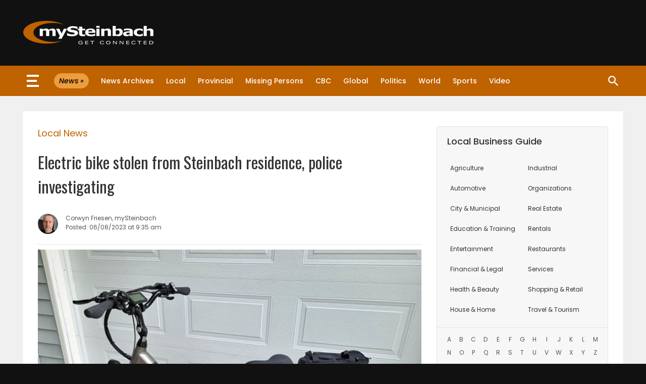

--- FILE ---
content_type: text/html; charset=UTF-8
request_url: https://www.mysteinbach.ca/news/12631/electric-bike-stolen-from-steinbach-residence-police-investigating/
body_size: 4628
content:
<!DOCTYPE html>
<html lang="en">

<head>
<meta charset="utf-8">
<meta name="viewport" content="width=device-width, maximum-scale=1.0">
<meta name="format-detection" content="telephone=no">
<title>Electric bike stolen from Steinbach residence, police investigating</title>
<meta content="Steinbach RCMP are currently investigating the theft of an eBike that was stolen from a local residence. The incident is believed to have occurred sometime between 12:15pm and 1:30pm on June 4, 2023." name="description">
<link rel="preconnect" href="https://fonts.googleapis.com">
<link rel="preconnect" href="https://fonts.gstatic.com" crossorigin>
<link href="https://fonts.googleapis.com/css?family=Oswald:400|Noto+Sans:400|Poppins:400,500,600,400italic,500italic" rel="stylesheet">
<link href="https://www.mysteinbach.ca/assets/template/global/images/ms-touch-icon.png" rel="apple-touch-icon">
<link href="https://www.mysteinbach.ca/assets/template/web/style/global.css?v111725a" rel="stylesheet">
<link href="https://www.mysteinbach.ca/assets/template/web/style/news.css?v063025a" rel="stylesheet">
<link href="https://www.mysteinbach.ca/news/feed/" rel="alternate" title="Steinbach News RSS Feed" type="application/rss+xml">
<meta property="og:title" content="Electric bike stolen from Steinbach residence, police investigating">
<meta property="og:description" content="Steinbach RCMP are currently investigating the theft of an eBike that was stolen from a local residence. The incident is believed to have occurred sometime between 12:15pm and 1:30pm on June 4, 2023.">
<meta property="og:image" content="https://www.mysteinbach.ca/news/wp-content/uploads/060823-01.jpg">
<meta property="og:url" content="https://www.mysteinbach.ca/news/12631/electric-bike-stolen-from-steinbach-residence-police-investigating/">
<link rel="canonical" href="https://www.mysteinbach.ca/news/12631/electric-bike-stolen-from-steinbach-residence-police-investigating/" />
<link rel='shortlink' href='https://www.mysteinbach.ca/news/?p=12631' />
<script>
  !function(g,s,q,r,d){r=g[r]=g[r]||function(){(r.q=r.q||[]).push(arguments)};
  d=s.createElement(q);d.src='//d1l6p2sc9645hc.cloudfront.net/gosquared.js';q=
  s.getElementsByTagName(q)[0];q.parentNode.insertBefore(d,q)}(window,document
  ,'script','_gs');

  _gs('GSN-344002-R');
  _gs('set', 'anonymizeIP', true);
</script>
</head>

<body>

<div id="global-wrapper">	
	<div id="header-wrapper">
    <div id="header-container">
        <div id="header-logo">
            <a href="https://www.mysteinbach.ca/">
            <img alt="mySteinbach" height="90" src="https://www.mysteinbach.ca/assets/template/web/images/global/logo-ms.png" width="260"></a>
        </div>
        <div id="header-right">
            <ins data-revive-zoneid="1" data-revive-id="141f40f197cf8b97eb7b62052e5ee025"></ins>
            <script async src="https://www.mysteinbach.biz/ra/553/www/delivery/asyncjs.php"></script>
        </div>
    </div>
</div>
<div id="nav-global">
	<div id="nav-wrapper">
		<div id="nav-container">
			<div id="sections-link" onclick="openNav()">
				<span class="sl-line"></span>
				<span class="sl-line-middle"></span>
				<span class="sl-line"></span>
			</div>
			<div id="side-nav-wrapper" class="side-nav">
	<div id="sn-header">
		<div id="sn-search">
			<a href="https://www.mysteinbach.ca/info/search/"></a>
		</div>
		<div id="sn-home">
			<a href="https://www.mysteinbach.ca/"></a>
		</div>
		<div id="sn-close">
			<div id="sn-close-button">
				<a href="javascript:void(0)" class="close" onclick="closeNav()">&times;</a>
			</div>
		</div>
	</div>
	<div id="sections-wrapper">
		<div class="sections-container">
			<div class="sections-title">Website Sections</div>
			<div class="website-sections">
				<ul>
					<li><a href="https://www.mysteinbach.ca/news/">News</a></li>
					<li><a href="https://www.mysteinbach.ca/weather/">Weather</a></li>
					<li><a href="https://www.mysteinbach.ca/jobs/">Jobs</a></li>
					<li><a href="https://www.mysteinbach.ca/business/">Business</a></li>
					<li><a href="https://www.mysteinbach.ca/obituaries/">Obituaries</a></li>
					<li><a href="https://www.mysteinbach.ca/homes/">Homes</a></li>
					<li><a href="https://www.mysteinbach.ca/game-zone/">Games</a></li>
					<li><a href="https://www.mysteinbach.ca/blogs/">Blogs</a></li>
				</ul>
			</div>
		</div>
		<div class="sections-container">
			<div class="sections-title">Featured Sections</div>
			<div class="website-sections">
				<ul>
					<li><a href="https://www.mysteinbach.ca/worship/">Worship</a></li>
					<li><a href="https://www.mysteinbach.ca/flyers/" target="_blank">Flyers</a></li>
					<li><a href="https://www.mysteinbach.ca/elections/">Elections</a></li>
					<li><a href="https://www.mysteinbach.ca/recipes/">Recipes</a></li>
				</ul>
			</div>
		</div>
		<div class="sections-container">
			<div class="sections-title">Game Zone</div>
			<div class="website-sections">
				<ul>
					<li><a href="https://www.mysteinbach.ca/game-zone/latest/">Latest Games</a></li>
					<li><a href="https://www.mysteinbach.ca/game-zone/category/mahjong/">Mahjong</a></li>
					<li><a href="https://www.mysteinbach.ca/game-zone/category/match-3/">Match-3</a></li>
					<li><a href="https://www.mysteinbach.ca/game-zone/category/puzzle/">Puzzle</a></li>
				</ul>
			</div>
		</div>
	</div>
</div>
			<div id="sub-nav">
<ul>
<li class="section-index"><a href="https://www.mysteinbach.ca/news/"><span>News &raquo;</span></a></li>
<li><a href="https://www.mysteinbach.ca/news/archives/">News Archives</a></li>
<li><a href="https://www.mysteinbach.ca/news/local/">Local</a></li>
<li><a href="https://www.mysteinbach.ca/news/provincial/">Provincial</a></li>
<li><a href="https://www.mysteinbach.ca/news/missing-persons/">Missing Persons</a></li>
<li><a href="https://www.mysteinbach.ca/news/cbc-manitoba/">CBC</a></li>
<li><a href="https://www.mysteinbach.ca/news/global-winnipeg/">Global</a></li>
<li><a href="https://www.mysteinbach.ca/news/canadian-politics/">Politics</a></li>
<li><a href="https://www.mysteinbach.ca/news/bbc-world/">World</a></li>
<li><a href="https://www.mysteinbach.ca/news/sports/">Sports</a></li>
<li><a href="https://www.mysteinbach.ca/news/video/">Video</a></li>
<li class="site-search"><a href="https://www.mysteinbach.ca/info/search/"><span>Site Search</span></a></li>
</ul>
</div>		</div>
	</div>
</div>
		
	<div id="content-wrapper">
		<div id="content-container">

<div id="content-two-columns">

	<div id="content-a">
		<div id="page-desc">
			Local News
		</div>
		<div id="post-wrapper">
			<h1>Electric bike stolen from Steinbach residence, police investigating</h1>			
						<div class="author-meta">
				<div class="author-image" style="background: url('https://www.mysteinbach.ca/news/wp-content/uploads/author-corwyn-friesen.jpg') no-repeat center;"></div>
				<div class="author-data">
					<ul>
						<li>Corwyn Friesen, mySteinbach</li>
						<li>Posted: 06/08/2023 at 9:35 am</li>
					</ul>
				</div>				
			</div>
			
						<div class="post-media">
				<div class="post-photo-wrapper">
					<img width="700" height="525" src="https://www.mysteinbach.ca/news/wp-content/uploads/060823-01.jpg" class="attachment-full size-full" alt="Electric bike" decoding="async" fetchpriority="high" />				
				</div>
								<div class="media-caption">
					eBike is pictured with a small travel bag, but was outfitted with larger saddle bags at the time of the incident.				</div>
							</div>			
						
						<div class="post-content">
				<p>Steinbach RCMP are currently investigating the theft of an eBike that was stolen from a local residence. The incident is believed to have occurred sometime between 12:15pm and 1:30pm on June 4, 2023.</p>
<p>On June 4, 2023 Steinbach RCMP received a report of a stolen electric bike from the 300 block of 2nd street in Steinbach.</p>
<p>The eBike is described as a silver/beige Ebgo with a step-thru frame, black fenders and black saddlebags.</p>
<p>If you have any information in regards to this crime, you are asked to contact the Steinbach RCMP Detachment at 204-326-4452 or CrimeStoppers anonymously at 1-800-222-8477. You can also submit a secure tip online at <a href="https://manitobacrimestoppers.com/" target="_blank" rel="noopener">manitobacrimestoppers.com</a>.</p>
				
								
			</div>
						
			<div class="post-tags">
				Tags: <a href="https://www.mysteinbach.ca/news/tag/rcmp/" rel="tag">RCMP</a>, <a href="https://www.mysteinbach.ca/news/tag/steinbach/" rel="tag">Steinbach</a>, <a href="https://www.mysteinbach.ca/news/tag/theft/" rel="tag">Theft</a>			</div>
			
						
		</div>
	</div>
	
	<div id="content-b">
				<div class="widget">
    <div class="widget-desc">Local Business Guide</div>
    <div id="business-guide">
        <div id="bg-cat">
            <div class="bg-side">
                <ul>
                    <li><a href="https://www.mysteinbach.ca/business/category/agriculture/">Agriculture</a></li>
                    <li><a href="https://www.mysteinbach.ca/business/category/automotive/">Automotive</a></li>
                    <li><a href="https://www.mysteinbach.ca/business/category/city-municipal/">City &amp; Municipal</a></li>
                    <li><a href="https://www.mysteinbach.ca/business/category/education-training/">Education<span> &amp; Training</span></a></li>
                    <li><a href="https://www.mysteinbach.ca/business/category/entertainment/">Entertainment</a></li>
                    <li><a href="https://www.mysteinbach.ca/business/category/financial-legal/">Financial &amp; Legal</a></li>
                    <li><a href="https://www.mysteinbach.ca/business/category/health-beauty/">Health &amp; Beauty</a></li>
                    <li><a href="https://www.mysteinbach.ca/business/category/house-home/">House &amp; Home</a></li>
                </ul>
            </div>
            <div class="bg-side">
                <ul>
                    <li><a href="https://www.mysteinbach.ca/business/category/industrial/">Industrial</a></li>
                    <li><a href="https://www.mysteinbach.ca/business/category/organizations-clubs/">Organizations</a></li>
                    <li><a href="https://www.mysteinbach.ca/business/category/real-estate/">Real Estate</a></li>
                    <li><a href="https://www.mysteinbach.ca/business/category/rentals/">Rentals</a></li>
                    <li><a href="https://www.mysteinbach.ca/business/category/restaurants/">Restaurants</a></li>
                    <li><a href="https://www.mysteinbach.ca/business/category/services/">Services</a></li>
                    <li><a href="https://www.mysteinbach.ca/business/category/shopping-retail/">Shopping &amp; Retail</a></li>
                    <li><a href="https://www.mysteinbach.ca/business/category/travel-tourism/">Travel &amp; Tourism</a></li>
                </ul>
            </div>
        </div>
        <div id="bg-alpha">
            <ul>
                <li><a href="https://www.mysteinbach.ca/business/phone-numbers/a/">A</a></li>
                <li><a href="https://www.mysteinbach.ca/business/phone-numbers/b/">B</a></li>
                <li><a href="https://www.mysteinbach.ca/business/phone-numbers/c/">C</a></li>
                <li><a href="https://www.mysteinbach.ca/business/phone-numbers/d/">D</a></li>
                <li><a href="https://www.mysteinbach.ca/business/phone-numbers/e/">E</a></li>
                <li><a href="https://www.mysteinbach.ca/business/phone-numbers/f/">F</a></li>
                <li><a href="https://www.mysteinbach.ca/business/phone-numbers/g/">G</a></li>
                <li><a href="https://www.mysteinbach.ca/business/phone-numbers/h/">H</a></li>
                <li><a href="https://www.mysteinbach.ca/business/phone-numbers/i/">I</a></li>
                <li><a href="https://www.mysteinbach.ca/business/phone-numbers/j/">J</a></li>
                <li><a href="https://www.mysteinbach.ca/business/phone-numbers/k/">K</a></li>
                <li><a href="https://www.mysteinbach.ca/business/phone-numbers/l/">L</a></li>
                <li><a href="https://www.mysteinbach.ca/business/phone-numbers/m/">M</a></li>
                <li><a href="https://www.mysteinbach.ca/business/phone-numbers/n/">N</a></li>
                <li><a href="https://www.mysteinbach.ca/business/phone-numbers/o/">O</a></li>
                <li><a href="https://www.mysteinbach.ca/business/phone-numbers/p/">P</a></li>
                <li><a href="https://www.mysteinbach.ca/business/phone-numbers/q/">Q</a></li>
                <li><a href="https://www.mysteinbach.ca/business/phone-numbers/r/">R</a></li>
                <li><a href="https://www.mysteinbach.ca/business/phone-numbers/s/">S</a></li>
                <li><a href="https://www.mysteinbach.ca/business/phone-numbers/t/">T</a></li>
                <li><a href="https://www.mysteinbach.ca/business/phone-numbers/u/">U</a></li>
                <li><a href="https://www.mysteinbach.ca/business/phone-numbers/v/">V</a></li>
                <li><a href="https://www.mysteinbach.ca/business/phone-numbers/w/">W</a></li>
                <li><a href="https://www.mysteinbach.ca/business/phone-numbers/x/">X</a></li>
                <li><a href="https://www.mysteinbach.ca/business/phone-numbers/y/">Y</a></li>
                <li><a href="https://www.mysteinbach.ca/business/phone-numbers/z/">Z</a></li>
            </ul>
        </div>
    </div>
</div>
<div class="widget">
	<div class="fb-container">
		<div class="fb-image">
			<a href="https://www.mysteinbach.ca/business/oakview-electric/">
			<img alt="Lakeview Insurance" height="225" src="https://www.mysteinbach.ca/assets/featured-business/oakview-electric/oakview-electric.jpg" width="400"></a>
		</div>
	</div>
</div>
<div class="widget">
	<div class="widget-desc">Recent News</div>
	<div class="recent-posts">
				<div class="recent-posts-item">
			<a href="https://www.mysteinbach.ca/news/16250/steinbach-mla-will-not-seek-nomination-for-next-provincial-election/">
				<h4>Steinbach MLA will not seek nomination for next provincial election</h4>
				<div class="recent-posts-publish">Posted: 12/10/2025</div>
			</a>
		</div>
				<div class="recent-posts-item">
			<a href="https://www.mysteinbach.ca/news/16248/thin-ice-advisory-issued-for-rivers-and-lakes-across-province/">
				<h4>Thin ice advisory issued for rivers and lakes across province</h4>
				<div class="recent-posts-publish">Posted: 12/10/2025</div>
			</a>
		</div>
				<div class="recent-posts-item">
			<a href="https://www.mysteinbach.ca/news/16246/rcmp-investigating-armed-robbery-looking-to-identify-suspect/">
				<h4>RCMP investigating armed robbery, looking to identify suspect</h4>
				<div class="recent-posts-publish">Posted: 12/09/2025</div>
			</a>
		</div>
			</div>
</div>
	</div>

</div>

		</div>
    </div>
    <div id="display-wrapper">
	<div id="display-container">
		<ins data-revive-zoneid="2" data-revive-id="141f40f197cf8b97eb7b62052e5ee025"></ins>
		<script async src="https://www.mysteinbach.biz/ra/553/www/delivery/asyncjs.php"></script>
	</div>
</div>
<div id="footer-wrapper">
    <div id="footer-container">
        <div id="footer-top">
            <div class="footer-section-a">
                <div class="fs-desc">Explore mySteinbach</div>
                <div id="footer-explore">
                    <ul>
                        <li><a href="https://www.mysteinbach.ca/">Home</a></li>
                        <li><a href="https://www.mysteinbach.ca/news/">News</a></li>
                        <li><a href="https://www.mysteinbach.ca/weather/">Weather</a></li>
                        <li><a href="https://www.mysteinbach.ca/jobs/">Jobs</a></li>
                        <li><a href="https://www.mysteinbach.ca/business/">Business</a></li>
                        <li><a href="https://www.mysteinbach.ca/flyers/" target="_blank">Flyers</a></li>
                        <li><a href="https://www.mysteinbach.ca/obituaries/">Obituaries</a></li>
                        <li><a href="https://www.mysteinbach.ca/homes/">Homes</a></li>
                        <li><a href="https://www.mysteinbach.ca/recipes/">Recipes</a></li>
                        <li><a href="https://www.mysteinbach.ca/game-zone/">Games</a></li>
                        <li><a href="https://www.mysteinbach.ca/blogs/">Blogs</a></li>
                        <li><a href="https://www.mysteinbach.ca/worship/">Worship</a></li>
                        <li><a href="https://www.mysteinbach.ca/elections/">Elections</a></li>
                    </ul>
                </div>
            </div>
            <div class="footer-section-b">
                <div class="fs-desc">Advertise</div>
                <div id="footer-advertise">
                    <div class="advertise-wrapper">
                        <div class="advertise-thumb">
	<a href="https://www.mysteinbach.ca/business/dominos-pizza-steinbach/">
	<img width="160" height="120" src="https://www.mysteinbach.ca/business/wp-content/uploads/dominos-pizza-120916.jpg" class="attachment-full size-full wp-post-image" alt="Domino&#039;s Pizza" decoding="async" /></a>
</div>
<div class="advertise-thumb">
	<a href="https://www.mysteinbach.ca/business/mjs-kafe/">
	<img width="160" height="120" src="https://www.mysteinbach.ca/business/wp-content/uploads/mjs-kafe-120916.jpg" class="attachment-full size-full wp-post-image" alt="MJ&#039;s Kafé" decoding="async" /></a>
</div>
<div class="advertise-thumb">
	<a href="https://www.mysteinbach.ca/business/mecccc-general-services/">
	<img width="160" height="120" src="https://www.mysteinbach.ca/business/wp-content/uploads/mecccc-listing.jpg" class="attachment-full size-full wp-post-image" alt="MECCCC General Services" decoding="async" /></a>
</div>
                    </div>
                    <div class="advertise-more">
                        <a href="https://www.mysteinbach.ca/info/advertise/business/">Promote your business &raquo;</a>
                    </div>
                </div>
            </div>
        </div>
        <div id="footer-bottom">
            <div class="footer-section-a">
                <div class="fs-desc">Get Connected</div>
                <div id="footer-connected">
                    <ul>
                        <li><a class="connected-x" href="https://x.com/mySteinbachJobs" target="_blank">mySteinbach Jobs</a></li>
                        <li><a class="connected-x" href="https://x.com/steinbachgames" target="_blank">Steinbach Games</a></li>
                        <li><a class="connected-instagram" href="https://www.instagram.com/steinbachhomes/" target="_blank">Steinbach Homes</a></li>
                        <li><a class="connected-threads" href="https://www.threads.net/@steinbachhomes" target="_blank">Steinbach Homes</a></li>
                        <li><a class="connected-facebook" href="https://www.facebook.com/SteinbachRealEstate" target="_blank">Steinbach Real Estate</a></li>
                        <li><a class="connected-facebook" href="https://www.facebook.com/SteinbachJobs" target="_blank">Steinbach Jobs</a></li>
                        <li><a class="connected-facebook" href="https://www.facebook.com/MBMissingPersons/" target="_blank">Missing Persons</a></li>
                        <li><a class="connected-facebook" href="https://www.facebook.com/SteinbachGames/" target="_blank">Steinbach Games</a></li>
                    </ul>
                </div>
            </div>
            <div class="footer-section-b">
                <div class="fs-desc">Subscribe</div>
                <div id="footer-subscribe">
                    <ul>
                        <li><a class="subscribe-mail" href="https://www.mysteinbach.ca/jobs/subscribe/">Job Email Alerts</a></li>
                        <li><a class="subscribe-mail" href="https://www.mysteinbach.ca/obituaries/subscribe/">Obituary Email Alerts</a></li>
                        <li><a class="subscribe-rss" href="https://www.mysteinbach.ca/info/rss-feeds/">RSS Feeds</a></li>
                    </ul>
                </div>
            </div>
        </div>
        <div id="footer-copy">
            mySteinbach&#8482; - &copy; 2025 Network Media - All Rights Reserved -
            <a href="https://www.mysteinbach.ca/info/terms-conditions/">Terms and Conditions</a> |
            <a href="https://www.mysteinbach.ca/info/site-map/">Site Map</a> |
            <a href="https://www.mysteinbach.ca/info/advertise/">Advertise</a> |
            <a href="https://www.mysteinbach.ca/forms/contact-mysteinbach/">Contact Us</a>
        </div>
    </div>
</div>
  
</div>

<script src="https://www.mysteinbach.ca/assets/js/side-nav.js?v101724a"></script>
<script type="application/ld+json">
	{
		"@context": "https://schema.org",
		"@type": "NewsArticle",
		"headline": "Electric bike stolen from Steinbach residence, police investigating",
		"image": "https://www.mysteinbach.ca/news/wp-content/uploads/060823-01.jpg",
		"datePublished": "2023-06-08T09:35:25-05:00"
	}
</script>
<script type="speculationrules">
{"prefetch":[{"source":"document","where":{"and":[{"href_matches":"\/news\/*"},{"not":{"href_matches":["\/news\/wp-*.php","\/news\/wp-admin\/*","\/news\/wp-content\/uploads\/*","\/news\/wp-content\/*","\/news\/wp-content\/plugins\/*","\/news\/wp-content\/themes\/ms-news-v7\/*","\/news\/*\\?(.+)"]}},{"not":{"selector_matches":"a[rel~=\"nofollow\"]"}},{"not":{"selector_matches":".no-prefetch, .no-prefetch a"}}]},"eagerness":"conservative"}]}
</script>
</body>

</html>


--- FILE ---
content_type: text/css
request_url: https://www.mysteinbach.ca/assets/template/web/style/global.css?v111725a
body_size: 3006
content:
/* Remove Font Scaling */

#global-wrapper, #global-wrapper * { max-height: 1000000px; }
div, p, a, li, td, h1, h2, h3, h4, h5 { -webkit-text-size-adjust: 100%; }

/* Global */

html {
    overflow-y: scroll;
    overflow-x: auto;
}
body {
	background-color: #111;
	margin: 0;
}
img {
	border-width: 0;
	color: transparent;
}
a {
	outline: none;
}
#global-wrapper {
	min-width: 1024px;
}

/* Header */

#header-wrapper {
	background-color: #111;
	padding: 0 30px;
}
#header-container {
	max-width: 1190px;
	margin: 0 auto;
	padding: 20px 0;
	overflow: hidden;
}
#header-logo {
	float: left;
	width: 260px;
	line-height: 0;
}
#header-right {
	float: right;
	width: 728px;
	height: 90px;
}
#header-right img {
	max-width: 100%;
	height: auto;
}

/* Side Nav */

#sections-link {
	padding: 8px;
	width: 24px;
	height: 24px;
	float: left;
	cursor: pointer;
	display: block;
}
.sl-line {
	background-color: #fff;
	height: 4px;
	display: block;
	width: 24px;
}
.sl-line-middle {
	background-color: #fff;
	height: 4px;
	display: block;
	margin: 6px 0;
	width: 20px;
}
#sections-link:hover {
	background-color: #000;
	border-radius: 4px;
}
.side-nav {
    height: 100%;
    width: 0;
    position: fixed;
    z-index: 10000;
    top: 0;
    left: 0;
    background-color: #eee;
    box-shadow: 0 0 20px #000;
    overflow-x: hidden;
}
#sn-header {
    background-color: #ddd;
    padding: 20px 50px;
    overflow: hidden;
}
#sn-search {
    float: left;
    text-align: center;
}
#sn-search a {
    background: url('../images/global/nav-icon-search.png') no-repeat center center;
    background-color: #000;
    width: 40px;
    height: 40px;
    border-radius: 40px;
    display: block;
    text-decoration: none;
}
#sn-search a:hover {
    background-color: #333;
}
#sn-home {
    float: left;
    width: calc(100% - 80px);
    text-align: center;
}
#sn-home a {
	background: url('../images/global/nav-icon-home.png') no-repeat center center;
	background-color: #000;
	display: block;
	border-radius: 40px;
	margin: 0 auto;
	width: 40px;
    height: 40px;
}
#sn-home a:hover {
	background-color: #333;
}
#sn-close {
    float: right;
}
#sn-close-button {
    margin: 0 auto;
    text-align: center;
}
#sn-close-button a {
    font: normal 36px "Poppins", sans-serif;
	font-weight: 500;
	color: #fff;
    background-color: #000;
    line-height: 40px;
    width: 40px;
    border-radius: 40px;
    display: block;
    text-decoration: none;  
}
#sn-close-button a:hover {
    background-color: #333;
}
#sections-wrapper {
    padding: 50px 50px 0 50px;
}
.sections-container {
    overflow: hidden;
    margin-bottom: 40px;
}
.sections-title {
    font: normal 18px "Poppins", sans-serif;
	font-weight: 400;
    color: #333;
    border-bottom: 1px solid #d3d3d3;
    padding-bottom: 10px;
    margin: 0 0 30px 0;
    line-height: 150%;
    text-align: center;
}
.website-sections ul {
    margin: 0 -10px 0 0;
    padding: 0;
    list-style-type: none;
    overflow: hidden;
}
.website-sections ul li {
    width: calc(50% - 10px);
    margin: 0 10px 10px 0;
    float: left;
}
.website-sections ul li a {
    font: normal 14px "Poppins", sans-serif;
	font-weight: 400;
    color: #fff;
    text-transform: uppercase;
    background-color: #bf6200;
    border-radius: 40px;
    line-height: 40px;
    display: block;
    text-align: center;
    text-decoration: none;
}
.website-sections ul li a:hover {
    background-color: #000;
}

/* Sub Nav */

#nav-global {
	height: 60px;
}
#nav-wrapper {
	background-color: #bf6200;
	padding: 10px 30px;
	height: 40px;	
}
#nav-container {
	max-width: 1190px;
	margin: 0 auto;
	overflow: hidden;
}
#sub-nav {
	overflow: hidden;
	padding-left: 10px;
}
#sub-nav ul {
	margin: 0;
	padding: 0;
	list-style-type: none;
}
#sub-nav ul li {
	display: inline;
	float: left;
}
#sub-nav ul li.section-index a span {
	font: italic 14px "Poppins", sans-serif;
	font-weight: 500;
	color: #000;
	background-color: #ed9c3e;
	border-radius: 20px;
	padding: 5px 10px;
	text-decoration: none;
}
#sub-nav ul li.section-index a:hover span {
	background-color: #000;
	color: #fff;
}
#sub-nav ul li a {
	font: normal 14px "Poppins", sans-serif;
	font-weight: 500;
	color: #fff;
	display: block;
	line-height: 40px;
	text-decoration: none;
	padding: 0 12px;
}
#sub-nav ul li a:hover {
	color: #000;
}
#sub-nav ul li a span.nav-submit {
	background-color: #ed9c3e;
	font-weight: 600;
	color: #fff;
	display: inline-block;
	border-radius: 16px;
	line-height: 16px;
	width: 16px;
	text-align: center;
	margin-right: 5px;
}
#sub-nav ul li.site-search {
	float: right;
}
#sub-nav ul li.site-search a {
	background: url('../images/global/icon-search.png') no-repeat center center;
	display: block;
	height: 40px;
	width: 40px;
	padding: 0;
}
#sub-nav ul li.site-search a:hover {
	background-color: #000;
	border-radius: 4px;
}
#sub-nav ul li.site-search a span {
	display: none;
}

/* Content */

#content-wrapper {
	background-color: #f0f0f0;
	padding: 30px;
}
#content-container {
	background-color: #fff;
	box-shadow: 0 0 2px #dedede;
	padding: 30px;
	margin: 0 auto;
	max-width: 1130px;
}
.content-full-width {
	margin-bottom: 50px;
}
.content-full-width:last-of-type {
	margin-bottom: 0;
}
.content-full-width h1 {
	font: normal 24px "Poppins", sans-serif;
	font-weight: 500;
	color: #444;
	line-height: 180%;
	margin: 0 0 30px 0;
}
.content-full-width h2 {
	font: normal 20px "Poppins", sans-serif;
	font-weight: 500;
	color: #444;
	line-height: 180%;
	margin: 0 0 30px 0;
}
#content-two-columns {
	display: flex;
    flex-direction: row;
}
#content-a {
	padding-right: 30px;
	flex: auto;
}
.content-a-container {
	margin-bottom: 50px;
}
.content-a-container:last-of-type {
	margin-bottom: 0;
}
.content-a-container h1 {
	font: normal 24px "Poppins", sans-serif;
	font-weight: 500;
	color: #444;
	line-height: 180%;
	margin: 0 0 30px 0;
}
.content-a-container h2 {
	font: normal 20px "Poppins", sans-serif;
	font-weight: 500;
	color: #444;
	line-height: 180%;
	margin: 0 0 30px 0;
}
#content-b {
	width: 340px;
	float: right;
	flex: none;
}
#page-desc {
	font: normal 18px "Poppins", sans-serif;
	font-weight: 400;
	color: #bf6200;
	line-height: 150%;
	margin: 0 0 20px 0;
}

/* Display ad */

#display-wrapper {
	background-color: #f0f0f0;
	padding-bottom: 30px;
}
#display-container {
	max-width: 1190px;
	margin: 0 auto;
	padding: 0 30px;
	line-height: 0;	
}
#display-container img {
	max-width: 100%;
	height: auto;
}

/* Footer */

#footer-wrapper {
	background-color: #111;
	padding: 40px 0;
}
#footer-container {
	max-width: 1190px;
	margin: 0 auto;
	padding: 0 30px;	
}
#footer-top {
	margin-bottom: 60px;
	overflow: hidden;
}
#footer-bottom {
	overflow: hidden;
	padding-bottom: 40px;
	margin-bottom: 30px;
	border-bottom: 1px dotted #333;
}
.fs-desc {
	font: normal 20px "Poppins", sans-serif;
	font-weight: 500;
	color: #bbb;
	line-height: 150%;
	margin: 0 0 30px 0;
}
.footer-section-a {
	width: 75%;
	box-sizing: border-box;
	float: left;
	padding-right: 20px;
}
.footer-section-b {
	width: 25%;
	float: right;
}
#footer-explore ul {
	margin: 0;
	padding: 0;
	list-style-type: none;
	overflow: hidden;
}
#footer-explore li {
	float: left;
	width: 20%;
}
#footer-explore ul li a {
	font: normal 14px "Poppins", sans-serif;
	font-weight: 400;
	color: #999;
	padding: 10px;
	line-height: 150%;
	display: block;
	text-decoration: none;
}
#footer-explore ul li a:hover {
	color: #bf6200;
}
#footer-advertise {
	
}
.advertise-wrapper {
	overflow: hidden;
	margin: 0 -10px 10px 0;
}
.advertise-thumb {
	width: calc(33.3% - 10px);
	margin-right: 10px;
	float: left;
}
.advertise-thumb img {
	width: 100%;
	height: auto;
}
.advertise-more {
	
}
.advertise-more a {
	font: normal 14px "Poppins", sans-serif;
	font-weight: 400;
	color: #999;
	display: block;
	text-decoration: none;
	line-height: 40px;
}
.advertise-more a:hover {
	color: #bf6200;
}
#footer-connected ul {
	margin: 0 -10px 0 0;
	padding: 0;
	list-style-type: none;
	overflow: hidden;
}
#footer-connected ul li {
	float: left;
	width: calc(33.3% - 10px);
	margin: 0 10px 10px 0;
	text-align: center;
}
#footer-connected ul li a {
	font: normal 14px "Poppins", sans-serif;
	font-weight: 400;
	color: #999;
	background-color: #000;
	border-radius: 40px;
	display: block;
	text-decoration: none;
	line-height: 40px;
	padding: 0 10px;
}
#footer-connected ul li a:hover {
	background-color: #1e1e1e;
	color: #bf6200;
}
.connected-x {
	background: url('../images/global/icon-x.png') no-repeat 5px center;
}
.connected-facebook {
	background: url('../images/global/icon-facebook.png') no-repeat 5px center;
}
.connected-instagram {
	background: url('../images/global/icon-instagram.png') no-repeat 5px center;
}
.connected-threads {
	background: url('../images/global/icon-threads.png') no-repeat 5px center;
}
#footer-subscribe ul {
	margin: 0;
	padding: 0;
	list-style-type: none;
	overflow: hidden;
}
#footer-subscribe ul li {
	margin-bottom: 10px;
	text-align: center;
}
#footer-subscribe ul li a {
	font: normal 14px "Poppins", sans-serif;
	font-weight: 400;
	color: #999;
	background-color: #222;
	border-radius: 40px;
	display: block;
	text-decoration: none;
	line-height: 40px;
	padding: 0 10px;
}
#footer-subscribe ul li a:hover {
	background-color: #2a2a2a;
	color: #bf6200;
}
.subscribe-mail {
	background: url('../images/global/icon-mail.png') no-repeat 5px center;
}
.subscribe-rss {
	background: url('../images/global/icon-rss.png') no-repeat 5px center;
}
#footer-copy {
	font: normal 14px "Poppins", sans-serif;
	font-weight: 400;
	color: #777;
	margin: 0;
	line-height: 70px;	
}
#footer-copy a {
	color: #999;
	text-decoration: none;
}
#footer-copy a:hover {
	text-decoration: underline;
}

/* Widgets */

.widget {
	background-color: #f7f7f7;
	border-radius: 4px;
	border: 1px solid #e3e3e3;
	margin-bottom: 30px;
}
.widget:last-of-type {
	margin-bottom: 0;
}
.widget-desc {
	font: normal 18px "Poppins", sans-serif;
	font-weight: 500;
	color: #333;
	line-height: 150%;
	padding: 15px 20px 5px 20px;
}

/* Featured Business */

.fb-container {
	padding: 15px;
}
.fb-image {
	line-height: 0;
}
.fb-image img {
	max-width: 100%;
	height: auto;
}

/* Business Guide */

#bg-cat {
	overflow: hidden;
	padding: 15px;
	border-bottom: 1px solid #e3e3e3;
}
.bg-side{
	width: 50%;
	float: left;
}
#bg-cat ul {
	margin : 0;
	padding: 0;
	list-style-type: none;
}
#bg-cat ul li a {
    font: normal 12px "Poppins", sans-serif;
	font-weight: 400;
    color: #333;
    display: block;
    border: 1px solid transparent;
    text-decoration: none;
    line-height: 150%;
    padding: 10px;
}
#bg-cat ul li a:hover {
    border: 1px solid #bf6200;
    background-color: #fff;
    border-radius: 4px;
    color: #bf6200;
}
#bg-alpha {
	padding: 10px 12px;
}
#bg-alpha ul {
	margin: 0;
	padding: 0;
	list-style-type: none;
	overflow: hidden;
}
#bg-alpha ul li {
	display: inline;
	float: left;
	width: 7.69%;
}
#bg-alpha ul li a {
	font: normal 12px "Poppins", sans-serif;
	font-weight: 400;
	color: #555;
	display: block;
	line-height: 26px;
	text-align: center;
	text-decoration: none;
}
#bg-alpha ul li a:hover {
	color: #fff;
	background-color: #bf6200;
	border-radius: 4px;
}

/* Pagination */

#pagination {
	padding-top: 30px;
	overflow: hidden;
}
#pagination a {
	font: normal 14px "Poppins", sans-serif;
	font-weight: 400;
	background-color: #000;
	border-radius: 4px;
	color: #fff;
	line-height: 40px;
	width: 142px;
	text-align: center;
	text-decoration: none;
	display: block;
}
#pagination a:hover {
	color: #ed9c3e;
}
#pag-prev {
	float: left;
}
#pag-next {
	float: right;
}

/* Quotes */

blockquote {
	margin: 20px 0;
	padding: 30px 30px 30px 70px;
	border: 1px solid #e3e3e3;
	border-radius: 4px;
	position: relative;
	background:#f7f7f7;
}
blockquote::before {
	content: "\201C";
	color: #ccc;
	font-size: 96px;
	position: absolute;
	left: 10px;
	top:-10px;
}
blockquote p {
	font: normal 14px "Poppins", sans-serif;
	font-weight: 400;
	color: #555;
	line-height: 180%;
	margin: 0 0 20px 0;
}
blockquote p em {
	font: italic 14px "Poppins", sans-serif;
	font-weight: 400;
	color: #555;
}
blockquote p:last-of-type {
	margin: 0 !important;
}

/* Information */

.information {
	background-color: #f7f7f7;
	border: 1px solid #e3e3e3;
	border-left: 5px solid #e3e3e3;
	border-radius: 4px;
	padding: 20px;
	margin-bottom: 30px;
}
.information p {
	font: normal 14px "Poppins", sans-serif;
	font-weight: 400;
    color: #555;
    line-height: 180%;
    margin: 0 0 20px 0;
}
.information p strong {
	font: normal 14px "Poppins", sans-serif;
	font-weight: 600;
    color: #333;
}
.information p:last-of-type {
	margin: 0;
}
.information a {
	color: #930;
	text-decoration: none;
}
.information a:hover {
	text-decoration: underline;
}

/* 404 Pages */

#nf-message {
	text-align: center;
}
#nf-message h1 {
	font: normal 28px "Poppins", sans-serif;
	font-weight: 500;
	color: #444;
	line-height: 180%;
	margin: 0 0 20px 0;
}
#nf-404 {
	line-height: 0;
	margin-bottom: 20px;
}
#nf-404 img {
	max-width: 100%;
	height: auto;
}

/* Page Edit */

#edit-post a {
	background: url('../images/global/icon-edit.png') no-repeat 20px center #000;
	border-radius: 50px;
	font: normal 14px "Poppins", sans-serif;
	font-weight: 400;
	color: #fff;
	line-height: 50px;
	text-decoration: none;
	padding-left: 70px;
	display: block;
	margin-bottom: 30px;
}
#edit-post a:hover {
	color: #ed9c3e;
}

/* Default Search */

.search-container {
	margin-bottom: 30px;
}
.search-box {
    position: relative;
    width: 100%;
}
.search-form {
    height: 50px;
    overflow: hidden;
}
.search-text {
    font: normal 14px "Poppins", sans-serif;
	font-weight: 400;
    color: #555;
    border-width: 0;
    background: transparent;
}
.search-box input[type=text] {
    box-sizing: border-box;
    background-color: #f7f7f7;
    border: 1px solid #e3e3e3;
    border-right: none;
    border-radius: 4px 0 0 4px;
    width: 80%;
    height: 50px;
    padding: 10px 20px;
    color: #333;
    outline: none;
}
.search-button {
    font: normal 14px "Poppins", sans-serif;
	font-weight: 400;
    color: #fff;
    background-color: #000;
    border: 0;
    border-radius: 0 4px 4px 0;
    position: absolute;
    top: 0;
    right: 0;
    height: 50px;
    width: 20%;
    cursor: pointer;
}
.search-button:hover {
	color: #ed9c3e;
}

/* Media Queries */

@media screen and (max-width: 1140px) {

#header-wrapper {
	padding: 0 20px;
}
#nav-wrapper {
	padding: 10px 20px;	
}
#content-wrapper {
	padding: 20px;
}
#content-container {
	padding: 20px;
}
#content-a {
	padding-right: 20px;
}
#display-wrapper {
	padding-bottom: 20px;
}
#display-container {
	padding: 0 20px;	
}
#footer-container {
	padding: 0 20px;
}

}

@media screen and (max-width: 1100px) {

#sub-nav ul li a {
	padding: 0 10px;
}

}

@media screen and (max-width: 1080px) {

#header-right {
	float: right;
	width: 620px;
	height: 76px;
	padding: 7px 0;
}
#content-b {
	width: 300px;
}
.bg-side ul li a span {
	display: none;
}

}


--- FILE ---
content_type: text/css
request_url: https://www.mysteinbach.ca/assets/template/web/style/news.css?v063025a
body_size: 1886
content:
/* Home Page */

#image-home {
	margin-bottom: 30px;
	line-height: 0;
}
#image-home img {
	max-width: 100%;
	height: auto;
}
#page-intro {
	padding-bottom: 20px;
}
#page-intro p {
	font: normal 14px "Poppins", sans-serif;
	font-weight: 400;
    color: #555;
	line-height: 180%;
	margin: 0 0 20px 0;
}
#home-nav-list {
	margin-bottom: -5px;
}
#home-nav-list ul {
	margin: 0 -10px 0 0;
	padding: 0;
	list-style-type: none;
	overflow: hidden;
}
#home-nav-list ul li {
	margin: 0 10px 10px 0;
	float: left;
	width: calc(50% - 10px);
}
#home-nav-list ul li a {
	background: url('../images/news/icon-page.png') no-repeat 15px center #f7f7f7;
	font: normal 16px "Poppins", sans-serif;
	font-weight: 400;
    color: #555;
    border-radius: 60px;
    line-height: 60px;
	display: block;
	text-decoration: none;
	padding: 0 20px 0 80px;
}
#home-nav-list ul li a:hover {
	background-color: #f0f0f0;
	color: #bf6200;
}
#highlight-wrapper {
	margin: 0 -10px 20px 0;
	overflow: hidden;
}
.highlight-archive {
	margin: 0 10px 10px 0;
	width: calc(50% - 10px);
	float: left;
}
.highlight-archive a {
	border: 1px solid #e3e3e3;
	border-radius: 4px;
	padding: 20px;
	height: 90px;
	display: block;
	text-decoration: none;
	overflow: hidden;
}
.highlight-archive a:hover .highlight-data ul li.highlight-title {
	color: #930;
	text-decoration: underline;
}
.highlight-thumb {
	line-height: 0;
	margin-right: 20px;
	width: 120px;
	float: left;
}
.highlight-thumb img {
	max-width: 100%;
	height: auto;
}
.highlight-data {
	overflow: hidden;
}
.highlight-data ul {
	margin: 0;
	padding: 0;
	list-style-type: none;
}
.highlight-data ul li {
	font: normal 12px "Poppins", sans-serif;
	font-weight: 400;
	color: #555;
	line-height: 150%;
}
.highlight-data ul li.highlight-title {
	font: normal 14px "Poppins", sans-serif;
	font-weight: 500;
	color: #333;
	line-height: 150%;
	padding-bottom: 10px;
}
#section-links ul {
	margin: 0 -10px 0 0;
	padding: 0;
	list-style-type: none;
	overflow: hidden;
}
#section-links ul li {
	margin-right: 10px;
	width: calc(25% - 10px);
	float: left;
}
#section-links ul li a {
	background-color: #f7f7f7;
	font: normal 12px "Poppins", sans-serif;
	font-weight: 500;
	color: #333;
	line-height: 40px;	
	border-radius: 40px;
	display: block;
	text-decoration: none;
	text-align: center;	
}
#section-links ul li a:hover {
	background-color: #f0f0f0;
	color: #930;
}

/* Archive */

#archive-wrapper {
	
}
.archive {
	border-bottom: 1px solid #e3e3e3;
}
.archive:last-of-type {
	border-bottom: 0;
}
.archive a {
	display: block;
	padding: 30px 0;		
	text-decoration: none;
	overflow: hidden;
}
.archive:first-of-type a {
	padding: 10px 0 30px 0;
}
.archive-thumb {
	width: 160px;
	height: 120px;
	margin-right: 30px;
	float: left;
	line-height: 0;
}
.archive-thumb img {
	width: 100%;
	height: auto;
}
.archive-content {
	overflow: hidden;
}
.archive-content h4 {
	font: normal 16px "Poppins", sans-serif;
	font-weight: 500;
	color: #333;
	line-height: 180%;
	margin: 0 0 10px 0;
}
.archive a:hover .archive-content h4 {
	color: #930;
	text-decoration: underline;
}
.archive-excerpt p {
	font: normal 14px "Poppins", sans-serif;
	font-weight: 400;
	color: #555;
	margin: 0 0 20px 0;
	line-height: 180%;
}
.archive-meta {
	font: normal 14px "Poppins", sans-serif;
	font-weight: 400;
	color: #555;
	line-height: 150%;	
}
.archive-meta span {
	background-color: #f7f7f7;
	padding: 5px 10px;
	border-radius: 4px;
	display: inline-block;
}

/* Single Post */

#post-wrapper h1 {
	font: normal 32px "Oswald", sans-serif;
	font-weight: 400;
	color: #333;
	line-height: 150%;
	margin: 0 0 30px 0;
}
.author-meta {
	overflow: hidden;
	margin-bottom: 20px;
}
.author-image {
	width: 40px;
	height: 40px;
	border-radius: 50%;
	margin-right: 15px;
	float: left;
}
.author-data {
	overflow: hidden;
}
.author-data ul {
	margin: 0;
	padding: 0;
	list-style-type: none;
}
.author-data ul li {
	font: normal 12px "Poppins", sans-serif;
	font-weight: 400;
    color: #555;
	line-height: 150%;
}
.post-media {
	border-top: 1px dotted #ccc;
	border-bottom: 1px dotted #ccc;
	padding: 10px 0;
	margin-bottom: 20px;
	text-align: center;
}
.post-photo-wrapper {
	background-color: #f5f5f5;
	line-height: 0;
}
.post-photo-wrapper img {
	width: 100%;
	height: auto;
}
.post-video-wrapper {
	position: relative;
	padding-bottom: 56.25%; /* 16:9 */	
	height: 0;
	line-height: 0;
}
.post-video-wrapper iframe {
	position: absolute;
	top: 0;
	left: 0;
	width: 100%;
	height: 100%;
}
.media-caption {
	background-color: #f7f7f7;
	font: normal 12px "Poppins", sans-serif;
	font-weight: 400;
	color: #555;
	line-height: 180%;
	padding: 15px;
	margin-top: 10px;
	text-align: center;
}
.post-content {
	border-bottom: 1px solid #e3e3e3;
	padding-bottom: 10px;
	margin-bottom: 20px;
}
.post-content p {
	font: normal 14px "Poppins", sans-serif;
	font-weight: 400;
	color: #555;
	line-height: 180%;
	margin: 0 0 20px 0;
}
.post-content p em {
	font: italic 14px "Poppins", sans-serif;
	font-weight: 400;
	color: #555;
}
.post-content p strong {
	font: normal 14px "Poppins", sans-serif;
	font-weight: 600;
	color: #444;
}
.post-content ul, ol {
	margin: 0 0 20px 25px;
	padding: 0;
}
.post-content li {
	font: normal 14px "Poppins", sans-serif;
	font-weight: 400;
	color: #555;
	line-height: 180%;
}
.post-content a {
	color: #930;
	text-decoration: none;
}
.post-content a:hover {
	text-decoration: underline;
}
#update-wrapper {
	padding: 20px 0 30px 0;
}
.update {
	border: 1px solid #e3e3e3;
	border-radius: 4px;
	background-color: #f7f7f7;
	padding: 20px;
}
.update h4 {
	background-color: #bf6200;
	border-radius: 4px;
	font: normal 14px "Poppins", sans-serif;
	font-weight: 400;
	color: #fff;
	padding: 5px;
	margin: 0 0 20px 0;
	width: 80px;
	text-align: center;
}
.update p {
	font: normal 14px "Poppins", sans-serif;
	font-weight: 400;
	color: #555;
	line-height: 180%;
	margin: 0 0 20px 0;
}
.update-time {
	font: normal 12px "Poppins", sans-serif;
	font-weight: 400;
	color: #555;
	line-height: 180%;
	padding-top: 20px;
	border-top: 1px solid #e3e3e3;
}
.post-tags {
	font: normal 12px "Poppins", sans-serif;
	font-weight: 400;
	color: #333;
	line-height: 150%;
}
.post-tags a {
	color: #930;
	text-decoration: none;
}
.post-tags a:hover {
	text-decoration: underline;
}
.news-source {
	font: normal 12px "Poppins", sans-serif;
	font-weight: 400;
	color: #555;
	line-height: 180%;
	padding-top: 20px;
}
.news-source span {
	font-weight: 400;
	color: #333;
}

/* Category Page */

#category-link a {
	background: url('../images/news/icon-page.png') no-repeat 15px center #f7f7f7;
	font: normal 16px "Poppins", sans-serif;
	font-weight: 400;
    color: #555;
    border-radius: 60px;
    line-height: 60px;
	display: block;
	text-decoration: none;
	padding: 0 20px 0 80px;
}
#category-link a:hover {
	background-color: #f0f0f0;
	color: #bf6200;
}

/* Video Home */

#page-list ul {
	margin: 0;
	padding: 0;
	list-style-type: none;
}
#page-list ul li {
	margin-bottom: 10px;
}
#page-list ul li:last-child {
	margin-bottom: 0;
}
#page-list ul li a {
	background: url('../images/news/icon-video.png') no-repeat 15px center #f8f8f8;
	font: normal 16px "Poppins", sans-serif;
	font-weight: 400;
	color: #555;
	border-radius: 60px;
	line-height: 60px;
	display: block;
	text-decoration: none;
	padding: 0 20px 0 80px;
}
#page-list ul li a:hover {
	background-color: #f0f0f0;
	color: #bf6200;
}

/* Video Pages */

#channel-wrapper h1 {
	font: normal 32px "Oswald", sans-serif;
	font-weight: 400;
	color: #333;
	line-height: 150%;
	margin: 0 0 30px 0;
}
#video-container {
	background-color: #000;
	position: relative;
	padding-bottom: 56.25%; /* 16:9 */	
	height: 0;
	line-height: 0;
	margin-bottom: 50px;
}
#video-container iframe {
	position: absolute;
	top: 0;
	left: 0;
	width: 100%;
	height: 100%;
}
#channel-news h2 {
	font: normal 18px "Poppins", sans-serif;
	font-weight: 400;
	color: #444;
	line-height: 180%;
	margin: 0 0 30px 0;
	padding: 10px 20px;
	border: 1px solid #e3e3e3;
	background-color: #f7f7f7;
	border-radius: 4px;
}
#video-menu {
	padding: 15px;
}
#video-menu ul {
	margin: 0;
	padding: 0;
	list-style-type: none;
}
#video-menu ul li {
	margin-bottom: 10px;
}
#video-menu ul li:last-of-type {
	margin-bottom: 0;
}
#video-menu ul li a {
	font: normal 14px "Poppins", sans-serif;
	font-weight: 400;
    color: #555;
    background-color: #fff;
    border-radius: 50px;
    border: 1px solid #e3e3e3;
    display: block;
    text-decoration: none;
    line-height: 50px;
    padding: 0 30px;
}
#video-menu ul li a:hover {
	color: #930;
	background-color: #fafafa;
}

/* Recent Posts Widget */

.recent-posts {
	padding: 15px;
}
.recent-posts-item {
	margin-bottom: 15px;
}
.recent-posts-item:last-of-type {
	margin-bottom: 0;
}
.recent-posts-item a {
	background-color: #fff;
	border: 1px solid #e3e3e3;
	border-radius: 4px;
	padding: 15px;
	display: block;
	text-decoration: none;
}
.recent-posts-item h4 {
	font: normal 12px "Poppins", sans-serif;
	font-weight: 500;
	color: #555;
	line-height: 180%;
	margin: 0 0 15px 0;
	padding: 0;
}
.recent-posts-item a:hover h4 {
	color: #930;
	text-decoration: underline;
}
.recent-posts-publish {
	font: normal 12px "Poppins", sans-serif;
	font-weight: 400;
	color: #777;
	line-height: 150%;
}

/* Events Widget */

.event-posts {
	padding: 15px;
}
.event-item {
	margin-bottom: 15px;
	display: table;
	width: 100%;
}
.event-item:last-of-type {
	margin-bottom: 0;
}
.event-item a {
	background-color: #fff;
	border: 1px solid #e3e3e3;
	border-radius: 4px;
	display: block;
	text-decoration: none;
}
.event-calendar {
	background-color: #ed9c3e;
	display: table-cell;
	border-radius: 4px 0 0 4px;
	padding: 15px;
	text-align: center;
	text-transform: uppercase;
	width: 40px;
	vertical-align: top;
}
.event-month {
	font: normal 12px "Poppins", sans-serif;
	font-weight: 500;
	color: #fff;
	line-height: 150%;
}
.event-date {
	font: normal 16px "Noto Sans", sans-serif;
	font-weight: 400;
	color: #fff;
	line-height: 150%;
}
.event-title {
	padding: 15px;
	display: table-cell;
	vertical-align: top;
}
.event-title h4 {
	font: normal 12px "Poppins", sans-serif;
	font-weight: 500;
	color: #555;
	line-height: 150%;
	margin: 0;
	padding: 0;
	overflow: hidden;
}
.event-item a:hover h4 {
	color: #930;
	text-decoration: underline;
}
.event-message {
	padding-top: 10px;
}
.event-message span {
	font: normal 12px "Poppins", sans-serif;
	font-weight: 500;
	color: #fff;
	padding: 5px 10px;
	border-radius: 4px;
	background-color: #ccc;
	border-radius: 4px;
	line-height: 150%;
	margin: 0;
}

--- FILE ---
content_type: text/javascript
request_url: https://www.mysteinbach.ca/assets/js/side-nav.js?v101724a
body_size: 321
content:
function openNav() {
    navmodal = document.getElementById("side-nav-wrapper")
    navmodal.style.width = "480px";
    navmodal.style.display = "inherit";
}
function closeNav() {
    navmodal = document.getElementById("side-nav-wrapper")
    navmodal.style.width = "0";
    navmodal.style.display = "none"; 
}
